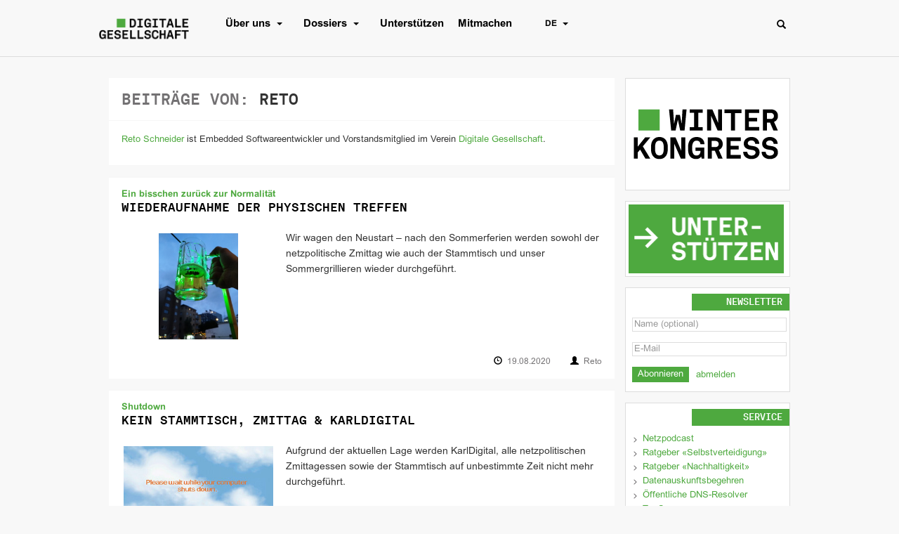

--- FILE ---
content_type: text/html; charset=UTF-8
request_url: https://www.digitale-gesellschaft.ch/author/reto/
body_size: 14263
content:
<!doctype html>
<html lang="de-CH">
  <head>
  <meta charset="utf-8">
  <meta http-equiv="x-ua-compatible" content="ie=edge">
  <meta name="viewport" content="width=device-width, initial-scale=1">
  <title>Reto - Digitale Gesellschaft</title>
	<style>img:is([sizes="auto" i], [sizes^="auto," i]) { contain-intrinsic-size: 3000px 1500px }</style>
	<meta name="robots" content="follow, noindex">
<meta property="og:url" content="https://www.digitale-gesellschaft.ch/author/reto/">
<meta property="og:site_name" content="Digitale Gesellschaft">
<meta property="og:locale" content="de_CH">
<meta property="og:type" content="object">
<meta property="og:title" content="Reto - Digitale Gesellschaft">
<meta property="og:image" content="https://www.digitale-gesellschaft.ch/uploads/2016/12/Logo_DE_B.png">
<meta property="og:image:secure_url" content="https://www.digitale-gesellschaft.ch/uploads/2016/12/Logo_DE_B.png">
<meta property="og:image:width" content="2645">
<meta property="og:image:height" content="638">
<meta property="og:image:alt" content="Digitale Gesellschaft Logo">
<meta property="fb:pages" content="">
<meta property="fb:admins" content="668186559913404">
<meta property="fb:app_id" content="861305490661135">
<meta name="twitter:card" content="summary_large_image">
<meta name="twitter:site" content="@digiges_ch">
<meta name="twitter:creator" content="@digiges_ch">
<meta name="twitter:title" content="Reto - Digitale Gesellschaft">
<meta name="twitter:image" content="https://www.digitale-gesellschaft.ch/uploads/2017/09/waiting.png">
<link rel="alternate" type="application/rss+xml" title="Digitale Gesellschaft &raquo; Feed" href="https://www.digitale-gesellschaft.ch/feed/" />
<link rel="alternate" type="application/rss+xml" title="Digitale Gesellschaft &raquo; Kommentar-Feed" href="https://www.digitale-gesellschaft.ch/comments/feed/" />

<link rel="alternate" type="application/rss+xml" title="Podcast Feed: Netzpodcast (MP3 Audio)" href="https://www.digitale-gesellschaft.ch/feed/mp3/" />
<link rel="alternate" type="application/rss+xml" title="Digitale Gesellschaft &raquo; Feed für Beiträge von Reto" href="https://www.digitale-gesellschaft.ch/author/reto/feed/" />
<link rel='stylesheet' id='wp-block-library-css' href='https://www.digitale-gesellschaft.ch/wp-includes/css/dist/block-library/style.min.css?ver=6.8.3' type='text/css' media='all' />
<style id='classic-theme-styles-inline-css' type='text/css'>
/*! This file is auto-generated */
.wp-block-button__link{color:#fff;background-color:#32373c;border-radius:9999px;box-shadow:none;text-decoration:none;padding:calc(.667em + 2px) calc(1.333em + 2px);font-size:1.125em}.wp-block-file__button{background:#32373c;color:#fff;text-decoration:none}
</style>
<style id='digiges-guten-blocks-style-inline-css' type='text/css'>
.wp-customizer .customize-controls-close[href*="local.digiges"]:before,.wp-customizer .customize-controls-close[href*="wwwtest.digitale-gesellschaft.ch"]:before{color:#00ca25!important}.wp-customizer .customize-controls-close[href*="www.digitale-gesellschaft.ch"]:before{color:#ff0075!important}.wp-block-digiges-donation-buttons .buttons{display:flex;justify-content:center}.wp-block-digiges-donation-buttons .buttons .button{background-color:#fff;border:1px solid #737173;border-radius:4px;display:flex;flex:1 1 100%;height:64px;justify-content:center;letter-spacing:2px;margin:10px;max-width:64px;position:relative;text-decoration:none}.wp-block-digiges-donation-buttons .buttons .button:active,.wp-block-digiges-donation-buttons .buttons .button:hover,.wp-block-digiges-donation-buttons .buttons .button:link,.wp-block-digiges-donation-buttons .buttons .button:visited{text-decoration:none}.wp-block-digiges-donation-buttons .buttons .button:hover{background-color:#4ea93f;border:0}.wp-block-digiges-donation-buttons .buttons .button:hover .amount,.wp-block-digiges-donation-buttons .buttons .button:hover .currency{color:#fff}.wp-block-digiges-donation-buttons .amount{color:#333;font-weight:700;position:absolute;top:37%}.wp-block-digiges-donation-buttons .currency{color:#333;font-size:8px;position:absolute;top:6px}
.wp-customizer .customize-controls-close[href*="local.digiges"]:before,.wp-customizer .customize-controls-close[href*="wwwtest.digitale-gesellschaft.ch"]:before{color:#00ca25!important}.wp-customizer .customize-controls-close[href*="www.digitale-gesellschaft.ch"]:before{color:#ff0075!important}

</style>
<style id='global-styles-inline-css' type='text/css'>
:root{--wp--preset--aspect-ratio--square: 1;--wp--preset--aspect-ratio--4-3: 4/3;--wp--preset--aspect-ratio--3-4: 3/4;--wp--preset--aspect-ratio--3-2: 3/2;--wp--preset--aspect-ratio--2-3: 2/3;--wp--preset--aspect-ratio--16-9: 16/9;--wp--preset--aspect-ratio--9-16: 9/16;--wp--preset--color--black: #000000;--wp--preset--color--cyan-bluish-gray: #abb8c3;--wp--preset--color--white: #ffffff;--wp--preset--color--pale-pink: #f78da7;--wp--preset--color--vivid-red: #cf2e2e;--wp--preset--color--luminous-vivid-orange: #ff6900;--wp--preset--color--luminous-vivid-amber: #fcb900;--wp--preset--color--light-green-cyan: #7bdcb5;--wp--preset--color--vivid-green-cyan: #00d084;--wp--preset--color--pale-cyan-blue: #8ed1fc;--wp--preset--color--vivid-cyan-blue: #0693e3;--wp--preset--color--vivid-purple: #9b51e0;--wp--preset--gradient--vivid-cyan-blue-to-vivid-purple: linear-gradient(135deg,rgba(6,147,227,1) 0%,rgb(155,81,224) 100%);--wp--preset--gradient--light-green-cyan-to-vivid-green-cyan: linear-gradient(135deg,rgb(122,220,180) 0%,rgb(0,208,130) 100%);--wp--preset--gradient--luminous-vivid-amber-to-luminous-vivid-orange: linear-gradient(135deg,rgba(252,185,0,1) 0%,rgba(255,105,0,1) 100%);--wp--preset--gradient--luminous-vivid-orange-to-vivid-red: linear-gradient(135deg,rgba(255,105,0,1) 0%,rgb(207,46,46) 100%);--wp--preset--gradient--very-light-gray-to-cyan-bluish-gray: linear-gradient(135deg,rgb(238,238,238) 0%,rgb(169,184,195) 100%);--wp--preset--gradient--cool-to-warm-spectrum: linear-gradient(135deg,rgb(74,234,220) 0%,rgb(151,120,209) 20%,rgb(207,42,186) 40%,rgb(238,44,130) 60%,rgb(251,105,98) 80%,rgb(254,248,76) 100%);--wp--preset--gradient--blush-light-purple: linear-gradient(135deg,rgb(255,206,236) 0%,rgb(152,150,240) 100%);--wp--preset--gradient--blush-bordeaux: linear-gradient(135deg,rgb(254,205,165) 0%,rgb(254,45,45) 50%,rgb(107,0,62) 100%);--wp--preset--gradient--luminous-dusk: linear-gradient(135deg,rgb(255,203,112) 0%,rgb(199,81,192) 50%,rgb(65,88,208) 100%);--wp--preset--gradient--pale-ocean: linear-gradient(135deg,rgb(255,245,203) 0%,rgb(182,227,212) 50%,rgb(51,167,181) 100%);--wp--preset--gradient--electric-grass: linear-gradient(135deg,rgb(202,248,128) 0%,rgb(113,206,126) 100%);--wp--preset--gradient--midnight: linear-gradient(135deg,rgb(2,3,129) 0%,rgb(40,116,252) 100%);--wp--preset--font-size--small: 13px;--wp--preset--font-size--medium: 20px;--wp--preset--font-size--large: 36px;--wp--preset--font-size--x-large: 42px;--wp--preset--spacing--20: 0.44rem;--wp--preset--spacing--30: 0.67rem;--wp--preset--spacing--40: 1rem;--wp--preset--spacing--50: 1.5rem;--wp--preset--spacing--60: 2.25rem;--wp--preset--spacing--70: 3.38rem;--wp--preset--spacing--80: 5.06rem;--wp--preset--shadow--natural: 6px 6px 9px rgba(0, 0, 0, 0.2);--wp--preset--shadow--deep: 12px 12px 50px rgba(0, 0, 0, 0.4);--wp--preset--shadow--sharp: 6px 6px 0px rgba(0, 0, 0, 0.2);--wp--preset--shadow--outlined: 6px 6px 0px -3px rgba(255, 255, 255, 1), 6px 6px rgba(0, 0, 0, 1);--wp--preset--shadow--crisp: 6px 6px 0px rgba(0, 0, 0, 1);}:where(.is-layout-flex){gap: 0.5em;}:where(.is-layout-grid){gap: 0.5em;}body .is-layout-flex{display: flex;}.is-layout-flex{flex-wrap: wrap;align-items: center;}.is-layout-flex > :is(*, div){margin: 0;}body .is-layout-grid{display: grid;}.is-layout-grid > :is(*, div){margin: 0;}:where(.wp-block-columns.is-layout-flex){gap: 2em;}:where(.wp-block-columns.is-layout-grid){gap: 2em;}:where(.wp-block-post-template.is-layout-flex){gap: 1.25em;}:where(.wp-block-post-template.is-layout-grid){gap: 1.25em;}.has-black-color{color: var(--wp--preset--color--black) !important;}.has-cyan-bluish-gray-color{color: var(--wp--preset--color--cyan-bluish-gray) !important;}.has-white-color{color: var(--wp--preset--color--white) !important;}.has-pale-pink-color{color: var(--wp--preset--color--pale-pink) !important;}.has-vivid-red-color{color: var(--wp--preset--color--vivid-red) !important;}.has-luminous-vivid-orange-color{color: var(--wp--preset--color--luminous-vivid-orange) !important;}.has-luminous-vivid-amber-color{color: var(--wp--preset--color--luminous-vivid-amber) !important;}.has-light-green-cyan-color{color: var(--wp--preset--color--light-green-cyan) !important;}.has-vivid-green-cyan-color{color: var(--wp--preset--color--vivid-green-cyan) !important;}.has-pale-cyan-blue-color{color: var(--wp--preset--color--pale-cyan-blue) !important;}.has-vivid-cyan-blue-color{color: var(--wp--preset--color--vivid-cyan-blue) !important;}.has-vivid-purple-color{color: var(--wp--preset--color--vivid-purple) !important;}.has-black-background-color{background-color: var(--wp--preset--color--black) !important;}.has-cyan-bluish-gray-background-color{background-color: var(--wp--preset--color--cyan-bluish-gray) !important;}.has-white-background-color{background-color: var(--wp--preset--color--white) !important;}.has-pale-pink-background-color{background-color: var(--wp--preset--color--pale-pink) !important;}.has-vivid-red-background-color{background-color: var(--wp--preset--color--vivid-red) !important;}.has-luminous-vivid-orange-background-color{background-color: var(--wp--preset--color--luminous-vivid-orange) !important;}.has-luminous-vivid-amber-background-color{background-color: var(--wp--preset--color--luminous-vivid-amber) !important;}.has-light-green-cyan-background-color{background-color: var(--wp--preset--color--light-green-cyan) !important;}.has-vivid-green-cyan-background-color{background-color: var(--wp--preset--color--vivid-green-cyan) !important;}.has-pale-cyan-blue-background-color{background-color: var(--wp--preset--color--pale-cyan-blue) !important;}.has-vivid-cyan-blue-background-color{background-color: var(--wp--preset--color--vivid-cyan-blue) !important;}.has-vivid-purple-background-color{background-color: var(--wp--preset--color--vivid-purple) !important;}.has-black-border-color{border-color: var(--wp--preset--color--black) !important;}.has-cyan-bluish-gray-border-color{border-color: var(--wp--preset--color--cyan-bluish-gray) !important;}.has-white-border-color{border-color: var(--wp--preset--color--white) !important;}.has-pale-pink-border-color{border-color: var(--wp--preset--color--pale-pink) !important;}.has-vivid-red-border-color{border-color: var(--wp--preset--color--vivid-red) !important;}.has-luminous-vivid-orange-border-color{border-color: var(--wp--preset--color--luminous-vivid-orange) !important;}.has-luminous-vivid-amber-border-color{border-color: var(--wp--preset--color--luminous-vivid-amber) !important;}.has-light-green-cyan-border-color{border-color: var(--wp--preset--color--light-green-cyan) !important;}.has-vivid-green-cyan-border-color{border-color: var(--wp--preset--color--vivid-green-cyan) !important;}.has-pale-cyan-blue-border-color{border-color: var(--wp--preset--color--pale-cyan-blue) !important;}.has-vivid-cyan-blue-border-color{border-color: var(--wp--preset--color--vivid-cyan-blue) !important;}.has-vivid-purple-border-color{border-color: var(--wp--preset--color--vivid-purple) !important;}.has-vivid-cyan-blue-to-vivid-purple-gradient-background{background: var(--wp--preset--gradient--vivid-cyan-blue-to-vivid-purple) !important;}.has-light-green-cyan-to-vivid-green-cyan-gradient-background{background: var(--wp--preset--gradient--light-green-cyan-to-vivid-green-cyan) !important;}.has-luminous-vivid-amber-to-luminous-vivid-orange-gradient-background{background: var(--wp--preset--gradient--luminous-vivid-amber-to-luminous-vivid-orange) !important;}.has-luminous-vivid-orange-to-vivid-red-gradient-background{background: var(--wp--preset--gradient--luminous-vivid-orange-to-vivid-red) !important;}.has-very-light-gray-to-cyan-bluish-gray-gradient-background{background: var(--wp--preset--gradient--very-light-gray-to-cyan-bluish-gray) !important;}.has-cool-to-warm-spectrum-gradient-background{background: var(--wp--preset--gradient--cool-to-warm-spectrum) !important;}.has-blush-light-purple-gradient-background{background: var(--wp--preset--gradient--blush-light-purple) !important;}.has-blush-bordeaux-gradient-background{background: var(--wp--preset--gradient--blush-bordeaux) !important;}.has-luminous-dusk-gradient-background{background: var(--wp--preset--gradient--luminous-dusk) !important;}.has-pale-ocean-gradient-background{background: var(--wp--preset--gradient--pale-ocean) !important;}.has-electric-grass-gradient-background{background: var(--wp--preset--gradient--electric-grass) !important;}.has-midnight-gradient-background{background: var(--wp--preset--gradient--midnight) !important;}.has-small-font-size{font-size: var(--wp--preset--font-size--small) !important;}.has-medium-font-size{font-size: var(--wp--preset--font-size--medium) !important;}.has-large-font-size{font-size: var(--wp--preset--font-size--large) !important;}.has-x-large-font-size{font-size: var(--wp--preset--font-size--x-large) !important;}
:where(.wp-block-post-template.is-layout-flex){gap: 1.25em;}:where(.wp-block-post-template.is-layout-grid){gap: 1.25em;}
:where(.wp-block-columns.is-layout-flex){gap: 2em;}:where(.wp-block-columns.is-layout-grid){gap: 2em;}
:root :where(.wp-block-pullquote){font-size: 1.5em;line-height: 1.6;}
</style>
<link rel='stylesheet' id='email-subscribers-css' href='https://www.digitale-gesellschaft.ch/wp-content/plugins/email-subscribers/lite/public/css/email-subscribers-public.css?ver=5.9.8' type='text/css' media='all' />
<link rel='stylesheet' id='sage/css-css' href='https://www.digitale-gesellschaft.ch/wp-content/themes/digiges-sage/dist/styles/main-dde2887914.css' type='text/css' media='all' />
<script type="text/javascript" defer src="https://www.digitale-gesellschaft.ch/wp-content/plugins/podlove-web-player/web-player/embed.js?ver=5.9.1" id="podlove-web-player-player-js"></script>
<script type="text/javascript" defer src="https://www.digitale-gesellschaft.ch/wp-content/plugins/podlove-web-player/js/cache.js?ver=5.9.1" id="podlove-web-player-player-cache-js"></script>
<script type="text/javascript" defer src="https://www.digitale-gesellschaft.ch/wp-includes/js/jquery/jquery.min.js?ver=3.7.1" id="jquery-core-js"></script>
<link rel="next" href="https://www.digitale-gesellschaft.ch/author/reto/page/2/"><link rel="EditURI" type="application/rsd+xml" title="RSD" href="https://www.digitale-gesellschaft.ch/xmlrpc.php?rsd" />
<style type="text/css" media="screen">.fullstripe-form-label{
    width: 200px;
}
._100 img{ display: none; }
</style>		<style type="text/css">
			div.wpcf7 .ajax-loader {
				background-image: url('https://www.digitale-gesellschaft.ch/wp-content/plugins/contact-form-7/images/ajax-loader.gif');
			}
		</style>
		<link rel='apple-touch-icon' href='https://www.digitale-gesellschaft.ch/wp-content/themes/digiges-sage/dist/images/favicon/apple-touch-icon.png' ><link rel='icon' type='image/png' href='https://www.digitale-gesellschaft.ch/wp-content/themes/digiges-sage/dist/images/favicon/favicon-32x32.png' sizes='32x32' ><link rel='icon' type='image/png' href='https://www.digitale-gesellschaft.ch/wp-content/themes/digiges-sage/dist/images/favicon/favicon-16x16.png' sizes='16x16' ><link rel='manifest' href='https://www.digitale-gesellschaft.ch/wp-content/themes/digiges-sage/dist/images/favicon/manifest.json' ><link rel='mask-icon' href='https://www.digitale-gesellschaft.ch/wp-content/themes/digiges-sage/dist/images/favicon/safari-pinned-tab.svg' color='#5bbad5' ><link rel='shortcut icon' href='https://www.digitale-gesellschaft.ch/wp-content/themes/digiges-sage/dist/images/favicon/favicon.ico' ><meta name='msapplication-config' content='https://www.digitale-gesellschaft.ch/wp-content/themes/digiges-sage/dist/images/favicon/browserconfig.xml' ><meta name='theme-color' content='#ffffff' ><meta name="generator" content="WP Rocket 3.20.0.2" data-wpr-features="wpr_desktop" /></head>
  <body class="archive author author-reto author-22 wp-theme-digiges-sage sidebar-primary">
    <!--[if IE]>
      <div class="alert alert-warning">
        You are using an <strong>outdated</strong> browser. Please <a href="http://browsehappy.com/">upgrade your browser</a> to improve your experience.      </div>
    <![endif]-->
    <!-- remove sidebar if not in preview mode but campaign is not live now -->
<!-- sidebar widget is always shown in preview mode -->
  <script type="module">
    // Sidebar widget content is rendered in plugins/digiges-guten-block-crowdfunding-campaign/src/init.php
    // There it is not possible to entirely remove the configured widget conditionally.
    const sidebarWidget = document.querySelector(".wp-block-digiges-crowdfunding-campaign")
    sidebarWidget?.parentElement.remove()
  </script>

<!-- only render banner if campaign is currently live AND not in preview mode -->
<!-- banner is never shown in preview mode -->


<header data-rocket-location-hash="e69ff803f882553740c54552428cb03d" class="banner">
  <div id="digiges-primary-navbar-mobile" class="nav-small collapse"><ul id="menu-hauptmenue" class="list-group list-group-collapse"><li class="menu-item menu-item-type-post_type menu-item-object-page menu-item-has-children list-group-item"><a href="https://www.digitale-gesellschaft.ch/uber-uns/">Über uns</a>
<ul class=" list-group">
	<li class="menu-item menu-item-type-post_type menu-item-object-page list-group-item"><a href="https://www.digitale-gesellschaft.ch/uber-uns/">Über uns</a></li>
	<li class="menu-item menu-item-type-post_type menu-item-object-page list-group-item"><a href="https://www.digitale-gesellschaft.ch/uber-uns/mitgliedschaft-und-spenden/">Mitgliedschaft und Spenden</a></li>
	<li class="menu-item menu-item-type-post_type menu-item-object-page list-group-item"><a href="https://www.digitale-gesellschaft.ch/uber-uns/kontakt/">Kontakt</a></li>
	<li class="menu-item menu-item-type-post_type menu-item-object-page list-group-item"><a href="https://www.digitale-gesellschaft.ch/uber-uns/rechtliches/">Rechtliches</a></li>
</ul>
</li>
<li class="menu-item menu-item-type-custom menu-item-object-custom menu-item-has-children list-group-item"><a href="https://www.digitale-gesellschaft.ch/dossier/">Dossiers</a>
<ul class=" list-group">
	<li class="menu-item menu-item-type-custom menu-item-object-custom list-group-item"><a href="https://www.digitale-gesellschaft.ch/dossier/">Alle Dossiers</a></li>
	<li class="menu-item menu-item-type-post_type menu-item-object-dossier list-group-item"><a href="https://www.digitale-gesellschaft.ch/dossier/dienste-und-dienstleistungen/">Dienste und Dienstleistungen</a></li>
	<li class="menu-item menu-item-type-custom menu-item-object-custom list-group-item"><a href="https://www.digitale-gesellschaft.ch/dossier/automatisierte-entscheidungssysteme-adms-ki/">Automatisierte Entscheidungssysteme (ADMS, KI)</a></li>
	<li class="menu-item menu-item-type-post_type menu-item-object-dossier list-group-item"><a href="https://www.digitale-gesellschaft.ch/dossier/biometrische-identifikation-und-gesichtserkennung/">Biometrische Identifikation und Gesichtserkennung</a></li>
	<li class="menu-item menu-item-type-custom menu-item-object-custom list-group-item"><a href="https://www.digitale-gesellschaft.ch/dossier/datenschutz-konzept/">Datenschutz-Konzept</a></li>
	<li class="menu-item menu-item-type-custom menu-item-object-custom list-group-item"><a href="https://www.digitale-gesellschaft.ch/dossier/elektronische-identifikation-e-id/">Elektronische Identifikation (E-ID)</a></li>
	<li class="menu-item menu-item-type-post_type menu-item-object-dossier list-group-item"><a href="https://www.digitale-gesellschaft.ch/dossier/e-voting/">E-Voting</a></li>
	<li class="menu-item menu-item-type-post_type menu-item-object-dossier list-group-item"><a href="https://www.digitale-gesellschaft.ch/dossier/kabelaufklaerung/">Kabelaufklärung</a></li>
	<li class="menu-item menu-item-type-post_type menu-item-object-dossier list-group-item"><a href="https://www.digitale-gesellschaft.ch/dossier/leistungsschutzrecht/">Leistungsschutzrecht</a></li>
	<li class="menu-item menu-item-type-post_type menu-item-object-dossier list-group-item"><a href="https://www.digitale-gesellschaft.ch/dossier/netzneutralitaet/">Netzneutralität</a></li>
	<li class="menu-item menu-item-type-custom menu-item-object-custom list-group-item"><a href="https://www.digitale-gesellschaft.ch/dossier/tracking-profiling/">Tracking &#038; Profiling</a></li>
	<li class="menu-item menu-item-type-post_type menu-item-object-dossier list-group-item"><a href="https://www.digitale-gesellschaft.ch/dossier/vorratsdatenspeicherung/">Vorratsdatenspeicherung</a></li>
</ul>
</li>
<li class="menu-item menu-item-type-post_type menu-item-object-page list-group-item"><a href="https://www.digitale-gesellschaft.ch/uber-uns/unterstuetzer-werden/">Unterstützen</a></li>
<li class="menu-item menu-item-type-post_type menu-item-object-page list-group-item"><a href="https://www.digitale-gesellschaft.ch/uber-uns/aktiv-werden/">Mitmachen</a></li>
<li class="pll-parent-menu-item menu-item menu-item-type-custom menu-item-object-custom current-menu-parent menu-item-has-children list-group-item"><a href="#pll_switcher">DE</a>
<ul class=" list-group">
	<li class="lang-item lang-item-959 lang-item-de current-lang lang-item-first menu-item menu-item-type-custom menu-item-object-custom list-group-item"><a href="https://www.digitale-gesellschaft.ch/author/reto/" hreflang="de-CH" lang="de-CH">DE</a></li>
	<li class="lang-item lang-item-962 lang-item-fr no-translation menu-item menu-item-type-custom menu-item-object-custom list-group-item"><a href="https://www.societe-numerique.ch/" hreflang="fr-FR" lang="fr-FR">FR</a></li>
</ul>
</li>
</ul></div>  <div data-rocket-location-hash="6005da2017e5fd3302f88d75d9af55c2" class="container">
    <a class="brand" href="https://www.digitale-gesellschaft.ch/"><img src="https://www.digitale-gesellschaft.ch/wp-content/themes/digiges-sage/dist/images/digiges-logo-pixel.png"></a>
    <nav class="navbar nav-primary">
      <div class="navbar-header">
        <button type="button" class="navbar-toggle collapsed" data-toggle="collapse" data-target="#digiges-primary-navbar-mobile" aria-expanded="false">
          <span class="sr-only">Toggle navigation</span>
          <span class="icon-bar"></span>
          <span class="icon-bar"></span>
          <span class="icon-bar"></span>
        </button>
      </div>
      <div id="digiges-primary-navbar" class="nav-large"><ul id="menu-hauptmenue-1" class="nav navbar-nav"><li id="menu-item-8518" class="menu-item menu-item-type-post_type menu-item-object-page menu-item-has-children menu-item-8518 dropdown"><a title="Über uns" href="https://www.digitale-gesellschaft.ch/uber-uns/" data-toggle="dropdown" data-target="#menu-item-8518">Über uns <button  href="#" class="dropdown-toggle" aria-haspopup="true"><span class="caret"></span></button></a>
<ul role="menu" class=" dropdown-menu">
	<li id="menu-item-9802" class="menu-item menu-item-type-post_type menu-item-object-page menu-item-9802"><a title="Über uns" href="https://www.digitale-gesellschaft.ch/uber-uns/">Über uns</a></li>
	<li id="menu-item-9807" class="menu-item menu-item-type-post_type menu-item-object-page menu-item-9807"><a title="Mitgliedschaft und Spenden" href="https://www.digitale-gesellschaft.ch/uber-uns/mitgliedschaft-und-spenden/">Mitgliedschaft und Spenden</a></li>
	<li id="menu-item-9801" class="menu-item menu-item-type-post_type menu-item-object-page menu-item-9801"><a title="Kontakt" href="https://www.digitale-gesellschaft.ch/uber-uns/kontakt/">Kontakt</a></li>
	<li id="menu-item-11969" class="menu-item menu-item-type-post_type menu-item-object-page menu-item-11969"><a title="Rechtliches" href="https://www.digitale-gesellschaft.ch/uber-uns/rechtliches/">Rechtliches</a></li>
</ul>
</li>
<li id="menu-item-24704" class="menu-item menu-item-type-custom menu-item-object-custom menu-item-has-children menu-item-24704 dropdown"><a title="Dossiers" href="https://www.digitale-gesellschaft.ch/dossier/" data-toggle="dropdown" data-target="#menu-item-24704">Dossiers <button  href="#" class="dropdown-toggle" aria-haspopup="true"><span class="caret"></span></button></a>
<ul role="menu" class=" dropdown-menu">
	<li id="menu-item-25793" class="menu-item menu-item-type-custom menu-item-object-custom menu-item-25793"><a title="Alle Dossiers" href="https://www.digitale-gesellschaft.ch/dossier/">Alle Dossiers</a></li>
	<li id="menu-item-24705" class="menu-item menu-item-type-post_type menu-item-object-dossier menu-item-24705"><a title="Dienste und Dienstleistungen" href="https://www.digitale-gesellschaft.ch/dossier/dienste-und-dienstleistungen/">Dienste und Dienstleistungen</a></li>
	<li id="menu-item-27653" class="menu-item menu-item-type-custom menu-item-object-custom menu-item-27653"><a title="Automatisierte Entscheidungssysteme (ADMS, KI)" href="https://www.digitale-gesellschaft.ch/dossier/automatisierte-entscheidungssysteme-adms-ki/">Automatisierte Entscheidungssysteme (ADMS, KI)</a></li>
	<li id="menu-item-24706" class="menu-item menu-item-type-post_type menu-item-object-dossier menu-item-24706"><a title="Biometrische Identifikation und Gesichtserkennung" href="https://www.digitale-gesellschaft.ch/dossier/biometrische-identifikation-und-gesichtserkennung/">Biometrische Identifikation und Gesichtserkennung</a></li>
	<li id="menu-item-35554" class="menu-item menu-item-type-custom menu-item-object-custom menu-item-35554"><a title="Datenschutz-Konzept" href="https://www.digitale-gesellschaft.ch/dossier/datenschutz-konzept/">Datenschutz-Konzept</a></li>
	<li id="menu-item-27398" class="menu-item menu-item-type-custom menu-item-object-custom menu-item-27398"><a title="Elektronische Identifikation (E-ID)" href="https://www.digitale-gesellschaft.ch/dossier/elektronische-identifikation-e-id/">Elektronische Identifikation (E-ID)</a></li>
	<li id="menu-item-24707" class="menu-item menu-item-type-post_type menu-item-object-dossier menu-item-24707"><a title="E-Voting" href="https://www.digitale-gesellschaft.ch/dossier/e-voting/">E-Voting</a></li>
	<li id="menu-item-24709" class="menu-item menu-item-type-post_type menu-item-object-dossier menu-item-24709"><a title="Kabelaufklärung" href="https://www.digitale-gesellschaft.ch/dossier/kabelaufklaerung/">Kabelaufklärung</a></li>
	<li id="menu-item-24710" class="menu-item menu-item-type-post_type menu-item-object-dossier menu-item-24710"><a title="Leistungsschutzrecht" href="https://www.digitale-gesellschaft.ch/dossier/leistungsschutzrecht/">Leistungsschutzrecht</a></li>
	<li id="menu-item-24711" class="menu-item menu-item-type-post_type menu-item-object-dossier menu-item-24711"><a title="Netzneutralität" href="https://www.digitale-gesellschaft.ch/dossier/netzneutralitaet/">Netzneutralität</a></li>
	<li id="menu-item-26739" class="menu-item menu-item-type-custom menu-item-object-custom menu-item-26739"><a title="Tracking &amp; Profiling" href="https://www.digitale-gesellschaft.ch/dossier/tracking-profiling/">Tracking &#038; Profiling</a></li>
	<li id="menu-item-24708" class="menu-item menu-item-type-post_type menu-item-object-dossier menu-item-24708"><a title="Vorratsdatenspeicherung" href="https://www.digitale-gesellschaft.ch/dossier/vorratsdatenspeicherung/">Vorratsdatenspeicherung</a></li>
</ul>
</li>
<li id="menu-item-8535" class="menu-item menu-item-type-post_type menu-item-object-page menu-item-8535"><a title="Unterstützen" href="https://www.digitale-gesellschaft.ch/uber-uns/unterstuetzer-werden/">Unterstützen</a></li>
<li id="menu-item-8534" class="menu-item menu-item-type-post_type menu-item-object-page menu-item-8534"><a title="Mitmachen" href="https://www.digitale-gesellschaft.ch/uber-uns/aktiv-werden/">Mitmachen</a></li>
<li id="menu-item-16092" class="pll-parent-menu-item menu-item menu-item-type-custom menu-item-object-custom current-menu-parent menu-item-has-children menu-item-16092 dropdown"><a title="DE" href="#pll_switcher" data-toggle="dropdown" data-target="#menu-item-16092">DE <button  href="#" class="dropdown-toggle" aria-haspopup="true"><span class="caret"></span></button></a>
<ul role="menu" class=" dropdown-menu">
	<li id="menu-item-16092-de" class="lang-item lang-item-959 lang-item-de current-lang lang-item-first menu-item menu-item-type-custom menu-item-object-custom menu-item-16092-de"><a title="DE" href="https://www.digitale-gesellschaft.ch/author/reto/" hreflang="de-CH" lang="de-CH">DE</a></li>
	<li id="menu-item-16092-fr" class="lang-item lang-item-962 lang-item-fr no-translation menu-item menu-item-type-custom menu-item-object-custom menu-item-16092-fr"><a title="FR" href="https://www.societe-numerique.ch/" hreflang="fr-FR" lang="fr-FR">FR</a></li>
</ul>
</li>
</ul></div>    </nav>
    <form role="search" method="get" id="searchform" class="searchform-small navbar-form navbar-left" action="https://www.digitale-gesellschaft.ch/" >
    <div>
        <input type="text" value="" name="s" id="s" />
        <button type="submit" id="searchsubmit">
            <span class="glyphicon glyphicon-search"></span>
        </button>
    </div>
</form>  </div>
</header>
    <div data-rocket-location-hash="b5d1d6b783e891a8ee8f09ca20c6dbf1" class="wrap container" role="document">
      <div data-rocket-location-hash="e658637a04a81e48fbbf39046bd9a74e" class="content row">
        <main data-rocket-location-hash="2c72ee9227e48d407a03696e8519819a" class="main">
          
<div class="page-header">
    <h1><span class="hint">Beiträge von:</span> Reto</h1>
</div>

<div class="page-header">
  <p><a href="https://reto-schneider.ch/">Reto Schneider</a> ist Embedded Softwareentwickler und Vorstandsmitglied im Verein <a href="https://www.digitale-gesellschaft.ch/">Digitale Gesellschaft</a>.</p>
</div>

  <article class="post-16120 post type-post status-publish format-standard has-post-thumbnail hentry category-veranstaltungen tag-coronavirus tag-sommerparty tag-stammtisch tag-zmittag">
  <header>
    <em class="entry-catchline">Ein bisschen zurück zur Normalität</em>
    <h2 class="entry-title"><a href="https://www.digitale-gesellschaft.ch/2020/08/19/wiederaufnahme-der-physischen-treffen-ein-bisschen-zurueck-zur-normalitaet/">Wiederaufnahme der physischen Treffen</a></h2>
  </header>
  <div class="flex-row" data-link-fake="https://www.digitale-gesellschaft.ch/2020/08/19/wiederaufnahme-der-physischen-treffen-ein-bisschen-zurueck-zur-normalitaet/">

          <div class="thumb">
        <a href="https://www.digitale-gesellschaft.ch/2020/08/19/wiederaufnahme-der-physischen-treffen-ein-bisschen-zurueck-zur-normalitaet/"><img  class="portrait thumbnail" width="113" height="150" alt="Bier vor grüner Lampe" itemprop="image" loading="lazy" src="https://www.digitale-gesellschaft.ch/uploads/2019/09/Grünes-Bier.jpg" /></a>      </div>
          <div class="entry-summary">
      <p>Wir wagen den Neustart &#8211; nach den Sommerferien werden sowohl der netzpolitische Zmittag wie auch der Stammtisch und unser Sommergrillieren wieder durchgeführt.</p>
    </div>
  </div>
  <footer>
    <aside class="entry-meta">
        <time class="updated" datetime="2020-08-19T07:05:27+00:00">
      <span class="glyphicon glyphicon-time" aria-hidden="true"></span>
      19.08.2020    </time>
              <p class="byline author vcard">
        <span class="glyphicon glyphicon-user" aria-hidden="true"></span>
        <a href="https://www.digitale-gesellschaft.ch/author/reto/" rel="author" class="fn">
          Reto        </a>
      </p>
      </aside>
  </footer>
</article>
  <article class="post-15498 post type-post status-publish format-standard has-post-thumbnail hentry category-veranstaltungen tag-coronavirus tag-karldigital tag-stammtisch tag-zmittag">
  <header>
    <em class="entry-catchline">Shutdown</em>
    <h2 class="entry-title"><a href="https://www.digitale-gesellschaft.ch/2020/03/18/kein-stammtisch-zmittag-karldigital-shutdown/">Kein Stammtisch, Zmittag &#038; KarlDigital</a></h2>
  </header>
  <div class="flex-row" data-link-fake="https://www.digitale-gesellschaft.ch/2020/03/18/kein-stammtisch-zmittag-karldigital-shutdown/">

          <div class="thumb">
        <a href="https://www.digitale-gesellschaft.ch/2020/03/18/kein-stammtisch-zmittag-karldigital-shutdown/"><img  class="landscape thumbnail" width="220" height="137" alt="Kein Stammtisch, Zmittag &amp; KarlDigital" itemprop="image" loading="lazy" src="https://www.digitale-gesellschaft.ch/uploads/2020/03/2020-03-17-Windows-95-Shutdown.jpg" /></a>      </div>
          <div class="entry-summary">
      <p>Aufgrund der aktuellen Lage werden KarlDigital, alle netzpolitischen Zmittagessen sowie der Stammtisch auf unbestimmte Zeit nicht mehr durchgeführt.</p>
    </div>
  </div>
  <footer>
    <aside class="entry-meta">
        <time class="updated" datetime="2020-03-18T07:56:27+00:00">
      <span class="glyphicon glyphicon-time" aria-hidden="true"></span>
      18.03.2020    </time>
              <p class="byline author vcard">
        <span class="glyphicon glyphicon-user" aria-hidden="true"></span>
        <a href="https://www.digitale-gesellschaft.ch/author/reto/" rel="author" class="fn">
          Reto        </a>
      </p>
      </aside>
  </footer>
</article>
  <article class="post-14528 post type-post status-publish format-standard has-post-thumbnail hentry category-veranstaltungen tag-e-voting tag-sarah-jamie-lewis tag-stammtisch">
  <header>
    <em class="entry-catchline">Donnerstag, 17. Oktober 2019</em>
    <h2 class="entry-title"><a href="https://www.digitale-gesellschaft.ch/2019/10/14/netzpolitischer-stammtisch-diese-woche-an-der-universitaet-zuerich-donnerstag-17-oktober-2019/">Netzpolitischer Stammtisch: Diese Woche an der Universität Zürich</a></h2>
  </header>
  <div class="flex-row" data-link-fake="https://www.digitale-gesellschaft.ch/2019/10/14/netzpolitischer-stammtisch-diese-woche-an-der-universitaet-zuerich-donnerstag-17-oktober-2019/">

          <div class="thumb">
        <a href="https://www.digitale-gesellschaft.ch/2019/10/14/netzpolitischer-stammtisch-diese-woche-an-der-universitaet-zuerich-donnerstag-17-oktober-2019/"><img  class="landscape thumbnail" width="220" height="143" alt="Netzpolitischer Stammtisch: Diese Woche an der Universität Zürich" itemprop="image" loading="lazy" src="https://www.digitale-gesellschaft.ch/uploads/2019/10/2019-10-14-Flyer-First-Page.jpeg" /></a>      </div>
          <div class="entry-summary">
      <p>Diesen Donnerstag findet zeitgleich zu unserem netzpolitischen Stammtisch die Veranstaltung «Public Lecture &#038; Discussion: (Ir)responsible Disclosure» statt. Der Stammtisch wird daher an die Universität Zürich verschoben.</p>
    </div>
  </div>
  <footer>
    <aside class="entry-meta">
        <time class="updated" datetime="2019-10-14T21:58:13+00:00">
      <span class="glyphicon glyphicon-time" aria-hidden="true"></span>
      14.10.2019    </time>
              <p class="byline author vcard">
        <span class="glyphicon glyphicon-user" aria-hidden="true"></span>
        <a href="https://www.digitale-gesellschaft.ch/author/reto/" rel="author" class="fn">
          Reto        </a>
      </p>
      </aside>
  </footer>
</article>
  <article class="post-14250 post type-post status-publish format-standard has-post-thumbnail hentry category-veranstaltungen tag-stammtisch">
  <header>
    <em class="entry-catchline">Donnerstag, 19. September 2019</em>
    <h2 class="entry-title"><a href="https://www.digitale-gesellschaft.ch/2019/09/17/migration-ohne-downtime-netzpolitischer-stammtisch-neu-im-stall-6-donnerstag-19-september-2019/">Migration ohne Downtime: Netzpolitischer Stammtisch neu im Stall 6</a></h2>
  </header>
  <div class="flex-row" data-link-fake="https://www.digitale-gesellschaft.ch/2019/09/17/migration-ohne-downtime-netzpolitischer-stammtisch-neu-im-stall-6-donnerstag-19-september-2019/">

          <div class="thumb">
        <a href="https://www.digitale-gesellschaft.ch/2019/09/17/migration-ohne-downtime-netzpolitischer-stammtisch-neu-im-stall-6-donnerstag-19-september-2019/"><img  class="portrait thumbnail" width="113" height="150" alt="Bier vor grüner Lampe" itemprop="image" loading="lazy" src="https://www.digitale-gesellschaft.ch/uploads/2019/09/Grünes-Bier.jpg" /></a>      </div>
          <div class="entry-summary">
      <p>Weiterhin treffen wir uns jeden dritten Donnerstag im Monat in Zürich ab 19.00 Uhr zu einer gemütlichen Runde. Neu jedoch im Stall 6 anstelle von der Marsbar.</p>
    </div>
  </div>
  <footer>
    <aside class="entry-meta">
        <time class="updated" datetime="2019-09-17T12:42:49+00:00">
      <span class="glyphicon glyphicon-time" aria-hidden="true"></span>
      17.09.2019    </time>
              <p class="byline author vcard">
        <span class="glyphicon glyphicon-user" aria-hidden="true"></span>
        <a href="https://www.digitale-gesellschaft.ch/author/reto/" rel="author" class="fn">
          Reto        </a>
      </p>
      </aside>
  </footer>
</article>
  <article class="post-13880 post type-post status-publish format-standard has-post-thumbnail hentry category-veranstaltungen tag-stammtisch">
  <header>
    <em class="entry-catchline">Donnerstag, 20. Juni 2019</em>
    <h2 class="entry-title"><a href="https://www.digitale-gesellschaft.ch/2019/06/18/netzpolitischer-stammtisch-in-zuerich-update-donnerstag-20-juni-2019/">Netzpolitischer Stammtisch in Zürich [Update]</a></h2>
  </header>
  <div class="flex-row" data-link-fake="https://www.digitale-gesellschaft.ch/2019/06/18/netzpolitischer-stammtisch-in-zuerich-update-donnerstag-20-juni-2019/">

          <div class="thumb">
        <a href="https://www.digitale-gesellschaft.ch/2019/06/18/netzpolitischer-stammtisch-in-zuerich-update-donnerstag-20-juni-2019/"><img  class="landscape thumbnail" width="220" height="143" alt="Esel am Wasserloch" itemprop="image" loading="lazy" src="https://www.digitale-gesellschaft.ch/uploads/2019/06/Esel-am-Wasserloch-Quer.jpg" /></a>      </div>
          <div class="entry-summary">
      <p>Ab sofort treffen wir uns jeden dritten Donnerstag im Monat in Zürich ab 19.00 Uhr zu einer gemütlichen Runde.</p>
    </div>
  </div>
  <footer>
    <aside class="entry-meta">
        <time class="updated" datetime="2019-06-18T07:56:51+00:00">
      <span class="glyphicon glyphicon-time" aria-hidden="true"></span>
      18.06.2019    </time>
              <p class="byline author vcard">
        <span class="glyphicon glyphicon-user" aria-hidden="true"></span>
        <a href="https://www.digitale-gesellschaft.ch/author/reto/" rel="author" class="fn">
          Reto        </a>
      </p>
      </aside>
  </footer>
</article>
  <article class="post-12268 post type-post status-publish format-standard has-post-thumbnail hentry category-uberwachung tag-geheimdienst tag-kabelaufklarung tag-medienmitteilung tag-ndb">
  <header>
    <em class="entry-catchline">Massenüberwachung durch den Geheimdienst am Bundesverwaltungsgericht</em>
    <h2 class="entry-title"><a href="https://www.digitale-gesellschaft.ch/2018/07/06/kabelaufklaerung-am-bundesverwaltungsgericht-edward-snowden-stellt-sich-als-fachperson-zur-verfuegung-massenueberwachung-durch-den-geheimdienst-am-bundesverwaltungsgericht/">Kabelaufklärung am Bundesverwaltungsgericht: <br />Edward Snowden stellt sich als Fachperson zur Verfügung</a></h2>
  </header>
  <div class="flex-row" data-link-fake="https://www.digitale-gesellschaft.ch/2018/07/06/kabelaufklaerung-am-bundesverwaltungsgericht-edward-snowden-stellt-sich-als-fachperson-zur-verfuegung-massenueberwachung-durch-den-geheimdienst-am-bundesverwaltungsgericht/">

          <div class="thumb">
        <a href="https://www.digitale-gesellschaft.ch/2018/07/06/kabelaufklaerung-am-bundesverwaltungsgericht-edward-snowden-stellt-sich-als-fachperson-zur-verfuegung-massenueberwachung-durch-den-geheimdienst-am-bundesverwaltungsgericht/"><img  class="landscape thumbnail" width="220" height="150" alt="Kabelaufklärung am Bundesverwaltungsgericht: &lt;br /&gt;Edward Snowden stellt sich als Fachperson zur Verfügung" itemprop="image" loading="lazy" src="https://www.digitale-gesellschaft.ch/uploads/2018/07/judge-gavel-1461291738X4g-220x150.jpg" /></a>      </div>
          <div class="entry-summary">
      <p>Die Kabelaufklärung ist eine anlasslose und verdachtsunabhängige Massenüberwachung durch den Geheimdienst. In seiner Antwort bestreitet der Geheimdienst die detaillierte Darstellung der Digitalen Gesellschaft pauschal. Er geht nicht weiter auf die beschriebene Internet-Architektur ein. Wir fordern daher, ein Gutachten bei einer Fachperson einzuholen. Der ehemalige CIA-Spezialist und Whistleblower Edward Snowden würde sich als Fachperson für eine Befragung vor Bundesgericht zur Verfügung stellen.</p>
    </div>
  </div>
  <footer>
    <aside class="entry-meta">
        <time class="updated" datetime="2018-07-06T06:53:12+00:00">
      <span class="glyphicon glyphicon-time" aria-hidden="true"></span>
      06.07.2018    </time>
              <p class="byline author vcard">
        <span class="glyphicon glyphicon-user" aria-hidden="true"></span>
        <a href="https://www.digitale-gesellschaft.ch/author/reto/" rel="author" class="fn">
          Reto        </a>
      </p>
      </aside>
  </footer>
</article>
  <article class="post-12262 post type-post status-publish format-standard has-post-thumbnail hentry category-allgemein tag-bupf tag-demokratie tag-dienst-uepf tag-massenueberwachung tag-menschenrechte tag-newsletter tag-tor tag-update tag-zensur">
  <header>
    <em class="entry-catchline">Update Juni 2018</em>
    <h2 class="entry-title"><a href="https://www.digitale-gesellschaft.ch/2018/06/28/newsletter-zu-tor-server-menschenrechte-buepf-und-loeschen-statt-sperren-update-juni-2018/">Newsletter zu Tor-Server, Menschenrechte, BÜPF und Löschen statt Sperren</a></h2>
  </header>
  <div class="flex-row" data-link-fake="https://www.digitale-gesellschaft.ch/2018/06/28/newsletter-zu-tor-server-menschenrechte-buepf-und-loeschen-statt-sperren-update-juni-2018/">

          <div class="thumb">
        <a href="https://www.digitale-gesellschaft.ch/2018/06/28/newsletter-zu-tor-server-menschenrechte-buepf-und-loeschen-statt-sperren-update-juni-2018/"><img  class="landscape thumbnail" width="220" height="150" alt="Newsletter zu Tor-Server, Menschenrechte, BÜPF und Löschen statt Sperren" itemprop="image" loading="lazy" src="https://www.digitale-gesellschaft.ch/uploads/2017/09/newsletter-220x150.jpg" /></a>      </div>
          <div class="entry-summary">
      <p>Das «Update» ist der monatliche Newsletter der Digitalen Gesellschaft. Die Themen der Juniausgabe sind: Menschenrechte – jetzt gilt es ernst, Überwachungsbehörde will Geltungsbereich des BÜPF ausweiten, zwei neue Tor-Server in der Schweiz &#038; Löschen statt Sperren im Fernmeldegesetz</p>
    </div>
  </div>
  <footer>
    <aside class="entry-meta">
        <time class="updated" datetime="2018-06-28T17:12:20+00:00">
      <span class="glyphicon glyphicon-time" aria-hidden="true"></span>
      28.06.2018    </time>
              <p class="byline author vcard">
        <span class="glyphicon glyphicon-user" aria-hidden="true"></span>
        <a href="https://www.digitale-gesellschaft.ch/author/reto/" rel="author" class="fn">
          Reto        </a>
      </p>
      </aside>
  </footer>
</article>
  <article class="post-9199 post type-post status-publish format-standard has-post-thumbnail hentry category-datensicherheit tag-balthasar-glattli tag-bundesrat tag-digitale-gesellschaft tag-privatsphare tag-sicherheit">
  <header>
    <em class="entry-catchline">IT Sicherheit</em>
    <h2 class="entry-title"><a href="https://www.digitale-gesellschaft.ch/2017/05/01/internet-of-things-verraeterische-haustechnik/">Internet of Things &#8211; Verräterische Haustechnik</a></h2>
  </header>
  <div class="flex-row" data-link-fake="https://www.digitale-gesellschaft.ch/2017/05/01/internet-of-things-verraeterische-haustechnik/">

          <div class="thumb">
        <a href="https://www.digitale-gesellschaft.ch/2017/05/01/internet-of-things-verraeterische-haustechnik/"><img  class="landscape thumbnail" width="220" height="150" alt="Internet of Things - Verräterische Haustechnik" itemprop="image" loading="lazy" src="https://www.digitale-gesellschaft.ch/uploads/2017/04/Migros-MaxHauri-MaxSmart-2017-03-04-1000px-220x150.jpg" /></a>      </div>
          <div class="entry-summary">
      <p>In der Schweiz dürfen elektronische Geräte nur verkauft werden, wenn sie den geltenden Produktnormen genügen. Mindestanforderungen bezüglich Sicherheit und Privatsphäre gibt es jedoch keine. Gerade im Internet of Things werden diese Ansprüche daher häufig nur ungenügend berücksichtigt, wie Beispiele zeigen.</p>
    </div>
  </div>
  <footer>
    <aside class="entry-meta">
        <time class="updated" datetime="2017-05-01T08:39:15+00:00">
      <span class="glyphicon glyphicon-time" aria-hidden="true"></span>
      01.05.2017    </time>
              <p class="byline author vcard">
        <span class="glyphicon glyphicon-user" aria-hidden="true"></span>
        <a href="https://www.digitale-gesellschaft.ch/author/reto/" rel="author" class="fn">
          Reto        </a>
      </p>
      </aside>
  </footer>
</article>
  <article class="post-9137 post type-post status-publish format-standard has-post-thumbnail hentry category-veranstaltungen tag-ccczh tag-dark-night tag-in-eigener-sache tag-zentrum-karl-der-grosse tag-zuerich">
  <header>
    <em class="entry-catchline">Veranstaltung</em>
    <h2 class="entry-title"><a href="https://www.digitale-gesellschaft.ch/2017/03/29/die-2-zuercher-dark-night/">Die 2. Zürcher Dark Night</a></h2>
  </header>
  <div class="flex-row" data-link-fake="https://www.digitale-gesellschaft.ch/2017/03/29/die-2-zuercher-dark-night/">

          <div class="thumb">
        <a href="https://www.digitale-gesellschaft.ch/2017/03/29/die-2-zuercher-dark-night/"><img  class="landscape thumbnail" width="220" height="150" alt="Die 2. Zürcher Dark Night" itemprop="image" loading="lazy" src="https://www.digitale-gesellschaft.ch/uploads/2017/03/darknight_v2-220x150.jpeg" /></a>      </div>
          <div class="entry-summary">
      <p>Am Donnerstag 20. April laden wir zusammen mit dem Chaos Computer Club Zürich im Zentrum Karl der Grosse in Zürich zur «2. Zürcher Dark Night» ein. In zwei Workshop-Runden mit insgesamt sechs Veranstaltungen wird gehackt, programmiert und die Freude an der Technik und der Netzpolitik vermittelt.</p>
    </div>
  </div>
  <footer>
    <aside class="entry-meta">
        <time class="updated" datetime="2017-03-29T06:02:25+00:00">
      <span class="glyphicon glyphicon-time" aria-hidden="true"></span>
      29.03.2017    </time>
              <p class="byline author vcard">
        <span class="glyphicon glyphicon-user" aria-hidden="true"></span>
        <a href="https://www.digitale-gesellschaft.ch/author/reto/" rel="author" class="fn">
          Reto        </a>
      </p>
      </aside>
  </footer>
</article>
  <article class="post-8338 post type-post status-publish format-standard hentry category-veranstaltungen">
  <header>
    <em class="entry-catchline">Veranstaltung</em>
    <h2 class="entry-title"><a href="https://www.digitale-gesellschaft.ch/2016/10/23/palaver-meine-daten-gehoeren-mir/">Palaver: Meine Daten gehören mir?</a></h2>
  </header>
  <div class="flex-row" data-link-fake="https://www.digitale-gesellschaft.ch/2016/10/23/palaver-meine-daten-gehoeren-mir/">

          <div class="thumb">
        <a href="https://www.digitale-gesellschaft.ch/2016/10/23/palaver-meine-daten-gehoeren-mir/"><img  class="landscape thumbnail" width="220" height="150" alt="Palaver: Meine Daten gehören mir?" itemprop="image" loading="lazy" src="https://www.digitale-gesellschaft.ch/uploads/2016/10/palaverkarte-bigdata-0-220x150.png" /></a>      </div>
          <div class="entry-summary">
      <p>Am kommenden Montag 24. Oktober, zwischen 18 und 20 Uhr, findet im Staatsarchiv Luzern die eine Diskussionsrunde zum Thema Big Data statt: «Palaver: Meine Daten gehören mir?» Das Format «Palaver» besteht aus einer kurzen Einführung durch eine Referentin, in diesem<a class="read-more" href="https://www.digitale-gesellschaft.ch/2016/10/23/palaver-meine-daten-gehoeren-mir/">&hellip; mehr</a></p>
    </div>
  </div>
  <footer>
    <aside class="entry-meta">
        <time class="updated" datetime="2016-10-23T13:28:33+00:00">
      <span class="glyphicon glyphicon-time" aria-hidden="true"></span>
      23.10.2016    </time>
              <p class="byline author vcard">
        <span class="glyphicon glyphicon-user" aria-hidden="true"></span>
        <a href="https://www.digitale-gesellschaft.ch/author/reto/" rel="author" class="fn">
          Reto        </a>
      </p>
      </aside>
  </footer>
</article>

<div class="text-center"><nav><ul class="pagination"><li class="disabled hidden-xs"><span><span aria-hidden="true">Seite 1 von 2</span></span></li><li class="active"><span>1 <span class="sr-only">(current)</span></span></li><li><a href='https://www.digitale-gesellschaft.ch/author/reto/page/2/'>2</a></li></ul></nav></div>        </main><!-- /.main -->
                  <aside class="sidebar">
            <section class="widget media_image-14 widget_media_image"><a href="https://winterkongress.ch/"><img width="220" height="150" src="https://www.digitale-gesellschaft.ch/uploads/2017/12/Winterkongress_Logo-220x150.gif" class="image wp-image-11320  attachment-thumbnail size-thumbnail" alt="" style="max-width: 100%; height: auto;" decoding="async" loading="lazy" /></a></section><section class="widget media_image-11 widget_media_image"><a href="https://www.digitale-gesellschaft.ch/uber-uns/unterstuetzer-werden/"><img width="221" height="98" src="https://www.digitale-gesellschaft.ch/uploads/2018/04/unterstuetzen.png" class="image wp-image-11896  attachment-full size-full" alt="" style="max-width: 100%; height: auto;" decoding="async" loading="lazy" srcset="https://www.digitale-gesellschaft.ch/uploads/2018/04/unterstuetzen.png 221w, https://www.digitale-gesellschaft.ch/uploads/2018/04/unterstuetzen-220x98.png 220w" sizes="auto, (max-width: 221px) 100vw, 221px" /></a></section><section class="widget block-16 widget_block"><digiges-crowdfunding-campaign class='wp-block-digiges-crowdfunding-campaign'>
<article>
        <header>
          <h1>Quick Freeze statt Massenüberwachung!</h1>
          <p>Hilf mit, die Vorratsdatenspeicherung abzuschaffen!</p>
        </header>
        <div class='bar'>
          <div class='progress-container progress-no-border'>
            <div class='progress'>
              <div class='progress-bar bg-success' role='progressbar' style='width: 0;'>%</div>
            </div>
          </div>
        </div>
        <div class='deadline'>Bereits 0 von 23'000 Franken</div>
        <footer class='form-horizontal'>
          <span class='deadline'>noch <em> Tage</em></span>
          <input type='submit' class='btn btn-primary' value='Unterstützen' onclick="location.href='/quickfreeze'" name='submit' />
        </footer>
      </article>
    </digiges-crowdfunding-campaign></section><section class="widget text-29 widget_text"><h3>Newsletter</h3>			<div class="textwidget"><section data-rocket-location-hash="8741c0659f68b551059dc4c3d93a8855">
	<form method="post" action="/wp-content/themes/digiges-sage/plugins/digiges/pot.php" name="subscribeform" class="form-horizontal">
<style>.pot{ opacity: 0; position: absolute; top: 0; left: 0; height: 0; width: 0; z-index: -1;}</style>
<input class="pot" autocomplete="off" type="text" name="potname" placeholder="Your name here">
		<div class="form-group">
			<div class="col-md-12"><input type="text" name="attribute1" placeholder="Name (optional)" class="form-control" size="30" value="" /></div>
		</div>
		<div class="form-group">
			<div class="col-md-12"><input type="email" name="email" placeholder="E-Mail" class="form-control" size="30" value="" /></div>
		</div>
		<input type="hidden" name="htmlemail" value="1" />
		<input type="hidden" name="list[2]" value="signup" />
		<input type="hidden" name="listname[2]" value="Update" />

<p>
	    <input type="submit" name="subscribe" value="Abonnieren" class="btn btn-primary"><a href="https://update.digitale-gesellschaft.ch/?p=unsubscribe&amp;id=1">abmelden</a>
        </p>
        <input type="hidden" name="digiges-captcha-response" />
        <input type="hidden" name="digiges-captcha-token" />
        <p data-digiges-captcha-result></p>
	</form>
</section></div>
		</section><section class="widget links-57 widget_links"><h3>Service</h3>
	<ul class='xoxo blogroll'>
<li><a href="https://netzpodcast.ch" title="Netzpodcast">Netzpodcast</a></li>
<li><a href="https://www.digitale-gesellschaft.ch/ratgeber/" title="Ratgeber zur Digitalen Selbstverteidigung">Ratgeber «Selbstverteidigung»</a></li>
<li><a href="https://www.digitale-gesellschaft.ch/nachhaltigkeit/" title="Ratgeber zur Nachhaltigkeit im Digitalen">Ratgeber «Nachhaltigkeit»</a></li>
<li><a href="https://datenauskunftsbegehren.ch/" title="Online-Generator für Auskunft über eigene Daten">Datenauskunftsbegehren</a></li>
<li><a href="https://www.digitale-gesellschaft.ch/dns/" title="Öffentliche DNS-over-TLS- und HTTPS-DNS-Resolver">Öffentliche DNS-Resolver</a></li>
<li><a href="https://www.digitale-gesellschaft.ch/2018/05/24/zwei-neue-tor-server-in-der-schweiz-sichere-und-vertrauliche-kommunikation/">Tor-Server</a></li>
<li><a href="https://www.digitale-gesellschaft.ch/anonip/" title="Tool zur Anonymisierung von Logfiles">Anonip</a></li>
<li><a href="https://www.digitale-gesellschaft.ch/slides/master.html" title="Präsentationen zum Nachschlagen">Präsentationen</a></li>
<li><a href="https://winterkongress.ch" title="Winterkongress der Digitalen Gesellschaft">Winterkongress</a></li>
<li><a href="https://netzpolitischer-abend.ch/" title="Netzpolitischer Abend im Karl der Grosse">Netzpolitischer Abend</a></li>
<li><a href="https://www.digitale-gesellschaft.ch/tag/medienmitteilung/" title="Medienmitteilungen der Digitalen Gesellschaft">Medienmitteilungen</a></li>

	</ul>
</section>
<section class="widget event_widget-2 widget_event_widget"><h3>Veranstaltungen</h3><ul class="event_widget"><li><aside><time>22. Januar 2026</time></aside><a href="https://www.digitale-gesellschaft.ch/event/towards-digital-sufficiency/">Towards Digital Sufficiency</a></li><li><aside><time>6. Februar 2026</time></aside><a href="https://www.digitale-gesellschaft.ch/event/filmreihe-ctrl-watching-you-the-world-of-palantir-and-alex-karp-deutschland-2024/">Filmreihe CTRL: Watching you &#8211; The World Of Palantir And Alex Karp (Deutschland, 2024)</a></li><li><aside><time>20. Februar 2026 – Mehrtägig </time></aside><a href="https://www.digitale-gesellschaft.ch/event/winterkongress-der-digitalen-gesellschaft-5/">Winterkongress der Digitalen Gesellschaft</a></li><li><aside><time>25. März 2026</time></aside><a href="https://www.digitale-gesellschaft.ch/event/22-europaeische-trendtag-reclaiming-focus-how-to-stand-out-in-a-world-of-constant-noise/">22. Europäische Trendtag &#8211; Reclaiming Focus: How to Stand Out in a World of Constant Noise&#187;. </a></li><li class=no-arrow><a href="https://www.digitale-gesellschaft.ch/event/">Weitere Veranstaltungen</a></li><li class=no-arrow><a href="https://www.digitale-gesellschaft.ch/regelmaessige-veranstaltungen">Regelmässige Veranstaltungen</a></li><li class=no-arrow><a href="https://www.digitale-gesellschaft.ch/wp-content/themes/digiges-sage/plugins/digiges/events.api.php?format=ics">Kalendereinträge herunterladen</a></li></ul></section><section class="widget email-subscribers-form-3 widget_email-subscribers-form"><div class="emaillist" id="es_form_f1-n1"><form action="/wp-content/themes/digiges-sage/plugins/digiges/captcha.api.php" method="post" class="es_subscription_form es_shortcode_form  es_ajax_subscription_form" id="es_subscription_form_6972ff05a54de" data-source="ig-es" data-form-id="1"><input type="hidden" name="esfpx_form_id" value="1" /><input type="hidden" name="digiges-captcha-response"><input type="hidden" name="digiges-captcha-token"><input type="hidden" name="esfpx_lists[]" value="383f651ffbf5" /><input type="hidden" name="es" value="subscribe" />
			<input type="hidden" name="esfpx_es_form_identifier" value="f1-n1" />
			<input type="hidden" name="esfpx_es_email_page" value="16120" />
			<input type="hidden" name="esfpx_es_email_page_url" value="https://www.digitale-gesellschaft.ch/2020/08/19/wiederaufnahme-der-physischen-treffen-ein-bisschen-zurueck-zur-normalitaet/" />
			<input type="hidden" name="esfpx_status" value="Unconfirmed" />
			<input type="hidden" name="esfpx_es-subscribe" id="es-subscribe-6972ff05a54de" value="cde2a343b8" />
			<label style="position:absolute;top:-99999px;left:-99999px;z-index:-99;" aria-hidden="true"><span hidden>Please leave this field empty.</span><input type="email" name="esfpx_es_hp_email" class="es_required_field" tabindex="-1" autocomplete="-1" value="" /></label><style>form.es_subscription_form[data-form-id="1"] * { box-sizing: border-box; } body {margin: 0;}form[data-form-id="1"] .es-form-field-container .gjs-row{display:flex;justify-content:flex-start;align-items:stretch;flex-wrap:nowrap;}form[data-form-id="1"] .es-form-field-container .gjs-cell{flex-grow:1;flex-basis:100%;}form[data-form-id="1"] .es-form-field-container .gjs-cell[data-highlightable="1"]:empty{border-top-color:rgb(204, 204, 204);border-top-style:dashed;border-top-width:1px;border-right-color:rgb(204, 204, 204);border-right-style:dashed;border-right-width:1px;border-bottom-color:rgb(204, 204, 204);border-bottom-style:dashed;border-bottom-width:1px;border-left-color:rgb(204, 204, 204);border-left-style:dashed;border-left-width:1px;border-image-outset:0;border-image-repeat:stretch;border-image-slice:100%;border-image-source:none;border-image-width:1;height:30px;}form[data-form-id="1"] .es-form-field-container .gjs-row .gjs-cell input[type="checkbox"], form[data-form-id="1"] .es-form-field-container .gjs-row .gjs-cell input[type="radio"]{margin-top:0px;margin-right:5px;margin-bottom:0px;margin-left:0px;width:auto;}form[data-form-id="1"] .es-form-field-container .gjs-row{margin-bottom:0.6em;}form[data-form-id="1"] .es-form-field-container label.es-field-label{display:block;}@media (max-width: 320px){form[data-form-id="1"] .es-form-field-container{padding-top:1rem;padding-right:1rem;padding-bottom:1rem;padding-left:1rem;}}</style><div class="es-form-field-container"><div class="gjs-row"></div><div class="gjs-row"><div class="gjs-cell"><label for="esfpx_email_aef621283087f" class="es-field-label">Neue Beiträge per E-Mail erhalten</label><input type="email" required name="esfpx_email" autocomplete="off" placeholder="E-Mail-Adresse" id="esfpx_email_aef621283087f" class="es-email" /></div></div><div class="gjs-row"><div class="gjs-cell"><input type="submit" name="submit" value="Anmelden" /></div></div></div><span class="es_spinner_image" id="spinner-image"><img src="https://www.digitale-gesellschaft.ch/wp-content/plugins/email-subscribers/lite/public/images/spinner.gif" alt="Loading" /></span></form><span data-digiges-captcha-result class="es_subscription_message " id="es_subscription_message_6972ff05a54de" role="alert" aria-live="assertive"></span></div></section>          </aside><!-- /.sidebar -->
              </div><!-- /.content -->
    </div><!-- /.wrap -->
    <footer data-rocket-location-hash="08d6bd48c8ded3e50e7b82e1de8f1bd6" class="content-info">
  <section data-rocket-location-hash="e4ec8c2081d9646751252320be6a2a35">
        <div data-rocket-location-hash="e6eb6fcccd8ab4e0754c54f80a5d14c0" class="container">
            <section class="widget nav_menu-2 widget_nav_menu"><h3>Inhalt</h3><div class="menu-hauptmenue-container"><ul id="menu-hauptmenue-2" class="menu"><li class="menu-item menu-item-type-post_type menu-item-object-page menu-item-has-children menu-item-8518"><a href="https://www.digitale-gesellschaft.ch/uber-uns/">Über uns</a>
<ul class="sub-menu">
	<li class="menu-item menu-item-type-post_type menu-item-object-page menu-item-9802"><a href="https://www.digitale-gesellschaft.ch/uber-uns/">Über uns</a></li>
	<li class="menu-item menu-item-type-post_type menu-item-object-page menu-item-9807"><a href="https://www.digitale-gesellschaft.ch/uber-uns/mitgliedschaft-und-spenden/">Mitgliedschaft und Spenden</a></li>
	<li class="menu-item menu-item-type-post_type menu-item-object-page menu-item-9801"><a href="https://www.digitale-gesellschaft.ch/uber-uns/kontakt/">Kontakt</a></li>
	<li class="menu-item menu-item-type-post_type menu-item-object-page menu-item-11969"><a href="https://www.digitale-gesellschaft.ch/uber-uns/rechtliches/">Rechtliches</a></li>
</ul>
</li>
<li class="menu-item menu-item-type-custom menu-item-object-custom menu-item-has-children menu-item-24704"><a href="https://www.digitale-gesellschaft.ch/dossier/">Dossiers</a>
<ul class="sub-menu">
	<li class="menu-item menu-item-type-custom menu-item-object-custom menu-item-25793"><a href="https://www.digitale-gesellschaft.ch/dossier/">Alle Dossiers</a></li>
	<li class="menu-item menu-item-type-post_type menu-item-object-dossier menu-item-24705"><a href="https://www.digitale-gesellschaft.ch/dossier/dienste-und-dienstleistungen/">Dienste und Dienstleistungen</a></li>
	<li class="menu-item menu-item-type-custom menu-item-object-custom menu-item-27653"><a href="https://www.digitale-gesellschaft.ch/dossier/automatisierte-entscheidungssysteme-adms-ki/">Automatisierte Entscheidungssysteme (ADMS, KI)</a></li>
	<li class="menu-item menu-item-type-post_type menu-item-object-dossier menu-item-24706"><a href="https://www.digitale-gesellschaft.ch/dossier/biometrische-identifikation-und-gesichtserkennung/">Biometrische Identifikation und Gesichtserkennung</a></li>
	<li class="menu-item menu-item-type-custom menu-item-object-custom menu-item-35554"><a href="https://www.digitale-gesellschaft.ch/dossier/datenschutz-konzept/">Datenschutz-Konzept</a></li>
	<li class="menu-item menu-item-type-custom menu-item-object-custom menu-item-27398"><a href="https://www.digitale-gesellschaft.ch/dossier/elektronische-identifikation-e-id/">Elektronische Identifikation (E-ID)</a></li>
	<li class="menu-item menu-item-type-post_type menu-item-object-dossier menu-item-24707"><a href="https://www.digitale-gesellschaft.ch/dossier/e-voting/">E-Voting</a></li>
	<li class="menu-item menu-item-type-post_type menu-item-object-dossier menu-item-24709"><a href="https://www.digitale-gesellschaft.ch/dossier/kabelaufklaerung/">Kabelaufklärung</a></li>
	<li class="menu-item menu-item-type-post_type menu-item-object-dossier menu-item-24710"><a href="https://www.digitale-gesellschaft.ch/dossier/leistungsschutzrecht/">Leistungsschutzrecht</a></li>
	<li class="menu-item menu-item-type-post_type menu-item-object-dossier menu-item-24711"><a href="https://www.digitale-gesellschaft.ch/dossier/netzneutralitaet/">Netzneutralität</a></li>
	<li class="menu-item menu-item-type-custom menu-item-object-custom menu-item-26739"><a href="https://www.digitale-gesellschaft.ch/dossier/tracking-profiling/">Tracking &#038; Profiling</a></li>
	<li class="menu-item menu-item-type-post_type menu-item-object-dossier menu-item-24708"><a href="https://www.digitale-gesellschaft.ch/dossier/vorratsdatenspeicherung/">Vorratsdatenspeicherung</a></li>
</ul>
</li>
<li class="menu-item menu-item-type-post_type menu-item-object-page menu-item-8535"><a href="https://www.digitale-gesellschaft.ch/uber-uns/unterstuetzer-werden/">Unterstützen</a></li>
<li class="menu-item menu-item-type-post_type menu-item-object-page menu-item-8534"><a href="https://www.digitale-gesellschaft.ch/uber-uns/aktiv-werden/">Mitmachen</a></li>
<li class="pll-parent-menu-item menu-item menu-item-type-custom menu-item-object-custom current-menu-parent menu-item-has-children menu-item-16092"><a href="#pll_switcher">DE</a>
<ul class="sub-menu">
	<li class="lang-item lang-item-959 lang-item-de current-lang lang-item-first menu-item menu-item-type-custom menu-item-object-custom menu-item-16092-de"><a href="https://www.digitale-gesellschaft.ch/author/reto/" hreflang="de-CH" lang="de-CH">DE</a></li>
	<li class="lang-item lang-item-962 lang-item-fr no-translation menu-item menu-item-type-custom menu-item-object-custom menu-item-16092-fr"><a href="https://www.societe-numerique.ch/" hreflang="fr-FR" lang="fr-FR">FR</a></li>
</ul>
</li>
</ul></div></section><section class="widget links-56 widget_links"><h3>Social Media</h3>
	<ul class='xoxo blogroll'>
<li><a href="https://bsky.app/profile/digitale-gesellschaft.ch">Bluesky</a></li>
<li><a href="https://www.instagram.com/digiges_ch/">Instagram</a></li>
<li><a href="https://www.linkedin.com/company/digitale-gesellschaft/">Linkedin</a></li>
<li><a href="https://mastodon.social/@digiges" rel="me">Mastodon</a></li>
<li><a href="https://www.youtube.com/DigitaleGesellschaftCH">Youtube</a></li>

	</ul>
</section>
<section class="widget text-28 widget_text"><h3>Newsletter</h3>			<div class="textwidget"><section>
	<form method="post" action="/wp-content/themes/digiges-sage/plugins/digiges/pot.php" name="subscribeform" class="form-horizontal">
<style>.pot{ opacity: 0; position: absolute; top: 0; left: 0; height: 0; width: 0; z-index: -1;}</style>
<input class="pot" autocomplete="off" type="text" name="potname" placeholder="Your name here">
		<div class="form-group">
			<div class="col-sm-8"><input type="text" name="attribute1" placeholder="Name (optional)" class="form-control" size="30" value="" /></div>
		</div>
		<div class="form-group">
			<div class="col-sm-8"><input type="email" name="email" placeholder="E-Mail" class="form-control" size="30" value="" /></div>
		</div>
		<input type="hidden" name="htmlemail" value="1" />
		<input type="hidden" name="list[2]" value="signup" />
		<input type="hidden" name="listname[2]" value="Update" />
	    <input type="submit" name="subscribe" value="Abonnieren" class="btn btn-primary">
          <a href="https://update.digitale-gesellschaft.ch/?p=unsubscribe&amp;id=1">abmelden</a>
          <input type="hidden" name="digiges-captcha-response" />
          <input type="hidden" name="digiges-captcha-token" />
          <p data-digiges-captcha-result></p>
	</form>
</section></div>
		</section>        </div>
  </section>
  <section>
      <div data-rocket-location-hash="f117ee89930d3a249ddbfc02370ddefa" class="container">
          <aside>
              <small>
                Diese Seite ist lizenziert unter <a rel="license" href="http://creativecommons.org/licenses/by-sa/4.0/deed.de">Creative Commons BY-SA</a>.              </small>
          </aside>
      </div>
  </section>
</footer>

<script type="speculationrules">
{"prefetch":[{"source":"document","where":{"and":[{"href_matches":"\/*"},{"not":{"href_matches":["\/wp-*.php","\/wp-admin\/*","\/uploads\/*","\/wp-content\/*","\/wp-content\/plugins\/*","\/wp-content\/themes\/digiges-sage\/*","\/*\\?(.+)"]}},{"not":{"selector_matches":"a[rel~=\"nofollow\"]"}},{"not":{"selector_matches":".no-prefetch, .no-prefetch a"}}]},"eagerness":"conservative"}]}
</script>
<script type="text/javascript" id="pll_cookie_script-js-after">
/* <![CDATA[ */
(function() {
				var expirationDate = new Date();
				expirationDate.setTime( expirationDate.getTime() + 31536000 * 1000 );
				document.cookie = "pll_language=de; expires=" + expirationDate.toUTCString() + "; path=/; secure; SameSite=None";
			}());
/* ]]> */
</script>
<script type="text/javascript" defer src="https://www.digitale-gesellschaft.ch/wp-content/themes/digiges-sage/dist/scripts/main-bc327eb79d.js" id="sage/js-js"></script>
  <script>var rocket_beacon_data = {"ajax_url":"https:\/\/www.digitale-gesellschaft.ch\/wp-admin\/admin-ajax.php","nonce":"4ca3b07df7","url":"https:\/\/www.digitale-gesellschaft.ch\/author\/reto","is_mobile":false,"width_threshold":1600,"height_threshold":700,"delay":500,"debug":null,"status":{"atf":true,"lrc":true,"preconnect_external_domain":true},"elements":"img, video, picture, p, main, div, li, svg, section, header, span","lrc_threshold":1800,"preconnect_external_domain_elements":["link","script","iframe"],"preconnect_external_domain_exclusions":["static.cloudflareinsights.com","rel=\"profile\"","rel=\"preconnect\"","rel=\"dns-prefetch\"","rel=\"icon\""]}</script><script data-name="wpr-wpr-beacon" src='https://www.digitale-gesellschaft.ch/wp-content/plugins/wp-rocket/assets/js/wpr-beacon.min.js' async></script></body>
</html>

<!-- This website is like a Rocket, isn't it? Performance optimized by WP Rocket. Learn more: https://wp-rocket.me -->